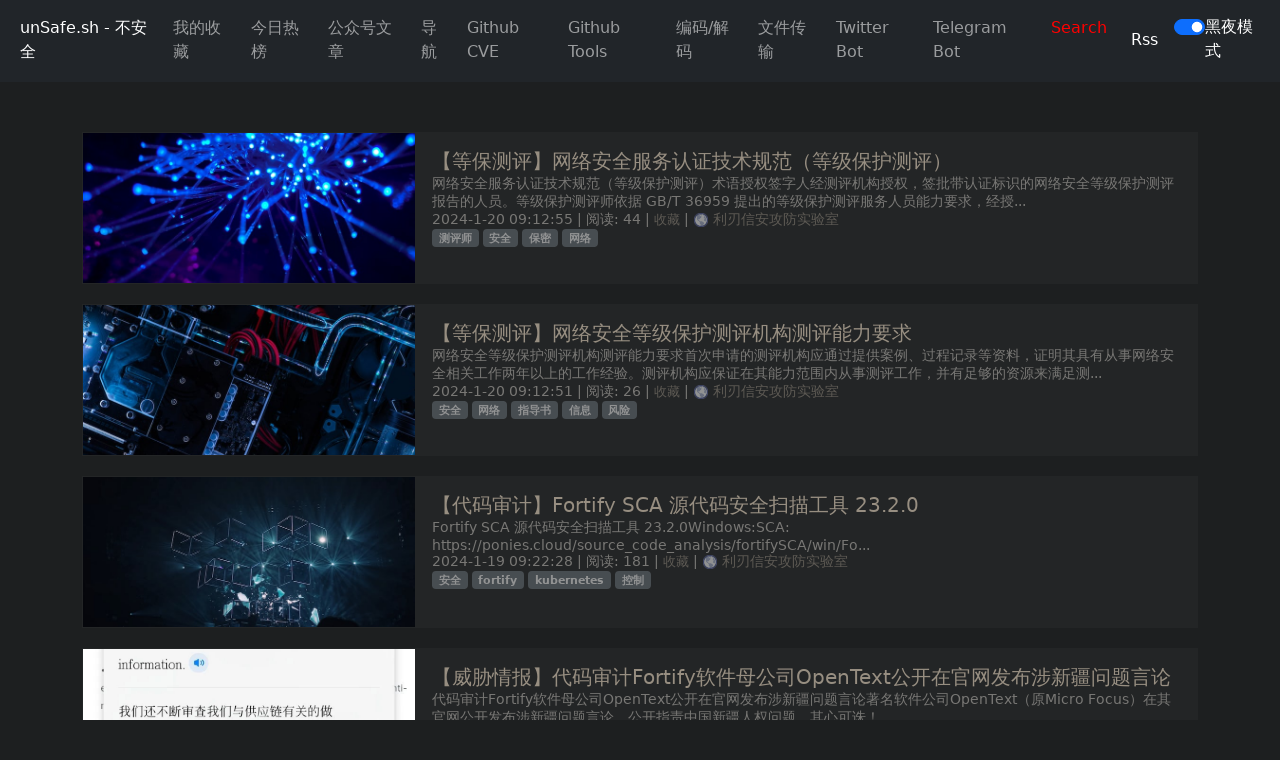

--- FILE ---
content_type: text/html; charset=utf-8
request_url: https://f5.pm/?domain=%E5%88%A9%E5%88%83%E4%BF%A1%E5%AE%89%E6%94%BB%E9%98%B2%E5%AE%9E%E9%AA%8C%E5%AE%A4
body_size: 11535
content:
<!DOCTYPE>
<html lang="en">

<head>
    <meta charset="utf-8">
    <meta name="viewport" content="width=device-width, initial-scale=1">
    <title>unSafe.sh - 不安全</title>
    
    <link rel="shortcut icon" href="/static/icon.png">
    <link href="/static/dist/css/bootstrap.min.css" rel="stylesheet">
    


    <style>
        body {
             
            padding-top: 7rem;
        }
        
        .bd-placeholder-img {
            font-size: 1.125rem;
            text-anchor: middle;
            -webkit-user-select: none;
            -moz-user-select: none;
            user-select: none;
        }
        
        @media (min-width: 768px) {
            .bd-placeholder-img-lg {
                font-size: 3.5rem;
            }
        }
        
        .navbar {
            padding-bottom: 10px
        }
        
        a {
            text-decoration: none;
        }
    </style>


</head>

<body>

    <nav class="navbar navbar-expand-md navbar-dark fixed-top bg-dark">
        <div class="container-fluid">
            <button class="navbar-toggler" type="button" data-bs-toggle="collapse" data-bs-target="#navbarCollapse" aria-controls="navbarCollapse" aria-expanded="false" aria-label="Toggle navigation">
<span class="navbar-toggler-icon"></span>
    </button>
            <div class="collapse navbar-collapse" id="navbarCollapse">
                <ul class="navbar-nav me-auto mb-2 mb-md-0">
                    <li class="nav-item">
                        <a class="nav-link active" aria-current="page" href="https://unsafe.sh">unSafe.sh - 不安全</a>
                    </li>
                    <li class="nav-item">
                        <a class="nav-link" href="/user/collects">我的收藏</a>
                    </li>
                    <li class="nav-item">
                        <a class="nav-link" href="/?hot=true">今日热榜</a>
                    </li>
                    
                    <li class="nav-item">
                        <a class="nav-link" href="/?gzh=true">公众号文章</a>
                    </li>
                    <li class="nav-item">
                        <a class="nav-link" href="/nav/index">导航</a>
                    </li>
                     
                    <li class="nav-item">
                        <a class="nav-link" href="/cve">Github CVE</a>
                    </li>
                     
                    <li class="nav-item">
                        <a class="nav-link" href="/tools">Github Tools</a>
                    </li>
                      
                    <li class="nav-item">
                        <a class="nav-link" href="/encode">编码/解码</a>
                    </li>
                     
                    <li class="nav-item">
                        <a class="nav-link" href="/share/index">文件传输</a>
                    </li>
                      
                    <li class="nav-item">
                        <a class="nav-link " href="https://twitter.com/buaqbot">Twitter Bot</a>
                    </li>
                    
                    
                    
                    <li class="nav-item">
                        <a class="nav-link " href="https://t.me/aqinfo">Telegram Bot</a>
                    </li>
                    
                    
                    
                    <li class="nav-item">
                        <a class="nav-link " href="/search/search">
                            <font color='red'>Search</font>
                        </a>
                        </a>
                    </li>
                    

                </ul>

                <a class="nav-link " style="color: white" href="/rss.xml">Rss</a></a>
                <div class="form-check d-flex form-switch">

                    <input onchange="switchmodeBtn();" class="form-check-input" type="checkbox" role="switch" name="darkmode" id="darkmode">
                    <label style="color:#fff" class="form-check-label" for="flexSwitchCheckDefault">黑夜模式</label>
                </div>
            </div>
        </div>
    </nav>
    <script src="/static/dist/js/bootstrap.bundle.min.js"></script>
    <script src="https://code.jquery.com/jquery-3.6.0.min.js" integrity="sha256-/xUj+3OJU5yExlq6GSYGSHk7tPXikynS7ogEvDej/m4=" crossorigin="anonymous"></script>
    <script>
        var uri = location.href;
        var hour = new Date().getHours();

        function includeCss(filename) {
            var head = document.getElementsByTagName('head')[0];
            var link = document.createElement('link');
            link.href = filename;
            link.rel = 'stylesheet';
            link.type = 'text/css';
            head.appendChild(link)
        }

        function switchmode(mode) {
            if (uri.indexOf("go-") != -1) {
                includeCss("/static/css/" + mode + "_content.css?ver=0.03")
            } else if (uri.indexOf("/search/search") != -1) {
                includeCss("/static/css/search_" + mode + ".css?ver=0.03")
            } else {
                includeCss("/static/css/" + mode + ".css?ver=0.03")
            }
        }

        function AutoMode() {
            var mode = localStorage.getItem("mode") ? localStorage.getItem("mode") : 'dark';
            if (mode) {
                if (mode == 'light') {
                    $("#darkmode").prop('checked', false)
                } else {
                    $("#darkmode").prop('checked', true)
                }

                switchmode(mode);
                return;
            }
            if (hour > 18 || hour < 8) {
                switchmode("dark");
            } else {
                switchmode("light");
            }
        }
        AutoMode();

        function switchmodeBtn() {
            console.log("switch mode btn")
            var mode = localStorage.getItem("mode") ? localStorage.getItem("mode") : "dark";
            if (mode == 'light') {
                $("#darkmode").prop('checked', true)
                mode = "dark"
            } else {
                $("#darkmode").prop('checked', false)
                mode = "light"
            }
            localStorage.setItem("mode", mode);
            location.reload()
            console.log("change mode ", mode)
                
                
        }
    </script>



<style>
    .banner_img {
        width: 100%;
        height: 150px;
        object-fit: cover
    }
</style>
<script>
    var banners = ['https://8aqnet.cdn.bcebos.com/0f0aa4e8701b61b94ee828a85bc7d6a8.jpg', 'https://8aqnet.cdn.bcebos.com/1375355fe3b3ebe88a250f39f46d9de0.jpg',
        'https://8aqnet.cdn.bcebos.com/bb7c59fa0a912c0d572f27af0ed2e289.jpg', 'https://8aqnet.cdn.bcebos.com/de131d126200a811d7d6d1684c065227.jpg',
        'https://8aqnet.cdn.bcebos.com/0c7530e197adfb561fd5e4445dc18c04.jpg', 'https://8aqnet.cdn.bcebos.com/ee983818be7c64358187fa539f924d4d.jpg',
        'https://8aqnet.cdn.bcebos.com/b7ed5a21a18f43594282985c6d5ef3c6.jpg', 'https://8aqnet.cdn.bcebos.com/19e76bdf91bb23bb2e0f4d2cc1051bac.jpg',
        'https://8aqnet.cdn.bcebos.com/b43a993cda0628ddb67019ae7c0523e8.jpg', 'https://8aqnet.cdn.bcebos.com/600d084a5d75115172e26ff1db4d6988.jpg',
        'https://8aqnet.cdn.bcebos.com/088cdc9b99eb721fa32560baf7a0936e.jpg', 'https://8aqnet.cdn.bcebos.com/090128fa4c0b145a1339ca5f969f379c.jpg',
        'https://8aqnet.cdn.bcebos.com/748e1104525a7bbb33f004da08e53920.jpg', 'https://8aqnet.cdn.bcebos.com/fa65b2de4f32b9273c24badb259c95c3.jpg',
        'https://8aqnet.cdn.bcebos.com/3dc9c66dd194d9876b2496ccf9de3cab.jpg', 'https://8aqnet.cdn.bcebos.com/baf5e2391f10012352f35f799dea4a45.jpg',
        'https://8aqnet.cdn.bcebos.com/ecad34eb894f9053e17fb9dd2010c82d.jpg', 'https://8aqnet.cdn.bcebos.com/4dc5dbb97f07ff0cd0c7e49b428f5e2a.jpg',
        'https://8aqnet.cdn.bcebos.com/143672b6857eb4b766c874fd6404a180.jpg', 'https://8aqnet.cdn.bcebos.com/2d6fb1169e28cabcd9894b41664b0f0c.jpg',
        'https://8aqnet.cdn.bcebos.com/a7f4f78e981692c0655a2b8c08912080.jpg', 'https://8aqnet.cdn.bcebos.com/4a6ff73eb9231ebf17645d33e7a86ea7.jpg',
        'https://8aqnet.cdn.bcebos.com/4868e9113a3d008a6dd5b7bcd58dc434.jpg', 'https://8aqnet.cdn.bcebos.com/18b6be4e97966323f7e79291e248d5dd.jpg',
        'https://8aqnet.cdn.bcebos.com/397f063bfb7a8f929381fbcefd25fb71.jpg', 'https://8aqnet.cdn.bcebos.com/85f113c6ed8de2f97372726515dda6bc.jpg',
        'https://8aqnet.cdn.bcebos.com/b8be720197708be88d597ad8bd7e0f51.jpg', 'https://8aqnet.cdn.bcebos.com/d6ca8297f8cb97501e8b0fca3060776b.jpg',
        'https://8aqnet.cdn.bcebos.com/0547a714700de41f64154e9531a6e140.jpg', 'https://8aqnet.cdn.bcebos.com/a65cbf351ae21b6c9fe1182642a809e3.jpg',
        'https://8aqnet.cdn.bcebos.com/d8c7afaed3ca0ffdf28414488dac3c6f.jpg', 'https://8aqnet.cdn.bcebos.com/2d8d32f991e4fa3de384696ffb315ebd.jpg',
        'https://8aqnet.cdn.bcebos.com/d32a424cc1b2c3d64c52df615963c5c4.jpg', 'https://8aqnet.cdn.bcebos.com/fbd123117aed75bd506250464c832d90.jpg',
        'https://8aqnet.cdn.bcebos.com/fea1aa12308e3a79ed0f65b664d17f82.jpg', 'https://8aqnet.cdn.bcebos.com/e557eb74262f5d9a4cec161c9663436d.jpg',
        'https://8aqnet.cdn.bcebos.com/a6a68fbaf083fb74a4c8252a03ff07fb.jpg', 'https://8aqnet.cdn.bcebos.com/c490c23f01a09fe19c5fb73cdcc0c71a.jpg',
        'https://8aqnet.cdn.bcebos.com/18636a4276f1574fd2d094343aaebdc3.jpg', 'https://8aqnet.cdn.bcebos.com/9fce54e232e8b9183ac499061c5742ec.jpg',
        'https://8aqnet.cdn.bcebos.com/25dafa43a6f1b23c475b6d6f7fc3d3d7.jpg', 'https://8aqnet.cdn.bcebos.com/7d90efb5d08c9f62ad90ffafde27076a.jpg',
        'https://8aqnet.cdn.bcebos.com/f0495c3e316ef24dac4ee0c7b46b5259.jpg', 'https://8aqnet.cdn.bcebos.com/e5e1ea56318d485c7b39c218ff90312d.jpg',
        'https://8aqnet.cdn.bcebos.com/56e5bdcbcfb1f900ce4df08f3f2a3c0f.jpg', 'https://8aqnet.cdn.bcebos.com/2d6fb1169e28cabcd9894b41664b0f0c.jpg'

    ];
    var errImage = {}

    function getIcon(domain, url) {
        
        if (errImage[domain]) {
            errImage[domain] = errImage[domain] + 1;
        } else {
            errImage[domain] = 1
        }
        if (errImage[domain] > 2) {
            return 'https://8aqnet.cdn.bcebos.com/b3d98097ec4e5bbd249a78743f85b96f.jpg'
        }
        var host = (new URL(url)).host
        return '/image?f=https%3A%2F%2Ft0.gstatic.com%2FfaviconV2%3Fclient%3DSOCIAL%26type%3DFAVICON%26fallback_opts%3DTYPE%2CSIZE%2CURL%26url%3Dhttp%3A%2F%2F' + host + '%26size%3D128'

    }

    function randomImage(ref) {
        var index = Math.floor((Math.random() * banners.length));
        var numArr = btoa(ref).match(/\d+/g)
        index = numArr.length % banners.length
        var img = banners[index]
            
        if (errImage[ref]) {
            errImage[ref] = errImage[ref] + 1;
        } else {
            errImage[ref] = 1
        }
        if (errImage[ref] > 2) {
            return img
        }
        if (ref.indexOf('https://github.com/') > -1) {
            return '/image?f=https://opengraph.githubassets.com/83f01a85b872098e64185331692287f58b6bb82672eb6b49b033c0c928b7ae57/' + ref.split('https://github.com/')[1];
        }
        return img

    }
</script>
<div class="container">

    <div class="list-group list-group-checkable">
        

        <table style="margin-top: 20px;">

            <tr>

                <td class="" style="height: 150px;width: 30%;border: none;">

                    <img class="banner_img" id="banner_img" src="https://8aqnet.cdn.bcebos.com/61373810a661b76db0db8681b76ebf3c.jpg" onerror="this.src=randomImage('http:\/\/mp.weixin.qq.com\/s?__biz=MzU1Mjk3MDY1OA==\u0026mid=2247509515\u0026idx=2\u0026sn=46742c3aa66dcd945153081e2c8b8bd6\u0026chksm=fa30f0e377562f2340e9dadc4cdd2568461630780a2731b8b9880f505599fc8c816b33523679\u0026scene=0\u0026xtrack=1#rd')">
                </td>
                <td class="list-group-item py-3" style="min-height: 152px;border: none;">
                    <label>
                        <a class="paper_list" href="/go-216974.html">【等保测评】网络安全服务认证技术规范（等级保护测评）</a> 
                        <span class="d-block small opacity-50">
                            
                            网络安全服务认证技术规范（等级保护测评）术语授权签字人经测评机构授权，签批带认证标识的网络安全等级保护测评报告的人员。等级保护测评师依据 GB/T 36959 提出的等级保护测评服务人员能力要求，经授...<br>
                            
                        2024-1-20 09:12:55 |
                            阅读: 44 |
                            <a  onclick='addCollect("216974")' style='font-size:13px' href="#">收藏</a> |
                            <a href="?domain=%e5%88%a9%e5%88%83%e4%bf%a1%e5%ae%89%e6%94%bb%e9%98%b2%e5%ae%9e%e9%aa%8c%e5%ae%a4">
                                <img style="width: 16px;" src="/image?f=https%3A%2F%2Ft0.gstatic.com%2FfaviconV2%3Fclient%3DSOCIAL%26type%3DFAVICON%26fallback_opts%3DTYPE%2CSIZE%2CURL%26url%3Dhttp%3A%2F%2F%e5%88%a9%e5%88%83%e4%bf%a1%e5%ae%89%e6%94%bb%e9%98%b2%e5%ae%9e%e9%aa%8c%e5%ae%a4%26size%3D128"  onerror="this.src=getIcon('利刃信安攻防实验室','http:\/\/mp.weixin.qq.com\/s?__biz=MzU1Mjk3MDY1OA==\u0026mid=2247509515\u0026idx=2\u0026sn=46742c3aa66dcd945153081e2c8b8bd6\u0026chksm=fa30f0e377562f2340e9dadc4cdd2568461630780a2731b8b9880f505599fc8c816b33523679\u0026scene=0\u0026xtrack=1#rd')" class="rounded float-left" alt="...">
                                
                    利刃信安攻防实验室 
                                </a>
                            <br>
                        
                            <span class="badge bg-secondary">测评师</span>
                            
                            <span class="badge bg-secondary">安全</span>
                            
                            <span class="badge bg-secondary">保密</span>
                            
                            <span class="badge bg-secondary">网络</span>
                            <br>
                        </span>
                    </label>
                </td>
            </tr>

        </table>
        

        <table style="margin-top: 20px;">

            <tr>

                <td class="" style="height: 150px;width: 30%;border: none;">

                    <img class="banner_img" id="banner_img" src="" onerror="this.src=randomImage('http:\/\/mp.weixin.qq.com\/s?__biz=MzU1Mjk3MDY1OA==\u0026mid=2247509515\u0026idx=1\u0026sn=b4fa5115fa8670106da3d999d3dd440e\u0026chksm=fab8da9985b204354fcf1f1a7e3de89aa04ef1691485259af29aec3d368f1f5efe59345b7e08\u0026scene=0\u0026xtrack=1#rd')">
                </td>
                <td class="list-group-item py-3" style="min-height: 152px;border: none;">
                    <label>
                        <a class="paper_list" href="/go-216973.html">【等保测评】网络安全等级保护测评机构测评能力要求</a> 
                        <span class="d-block small opacity-50">
                            
                            网络安全等级保护测评机构测评能力要求首次申请的测评机构应通过提供案例、过程记录等资料，证明其具有从事网络安全相关工作两年以上的工作经验。测评机构应保证在其能力范围内从事测评工作，并有足够的资源来满足测...<br>
                            
                        2024-1-20 09:12:51 |
                            阅读: 26 |
                            <a  onclick='addCollect("216973")' style='font-size:13px' href="#">收藏</a> |
                            <a href="?domain=%e5%88%a9%e5%88%83%e4%bf%a1%e5%ae%89%e6%94%bb%e9%98%b2%e5%ae%9e%e9%aa%8c%e5%ae%a4">
                                <img style="width: 16px;" src="/image?f=https%3A%2F%2Ft0.gstatic.com%2FfaviconV2%3Fclient%3DSOCIAL%26type%3DFAVICON%26fallback_opts%3DTYPE%2CSIZE%2CURL%26url%3Dhttp%3A%2F%2F%e5%88%a9%e5%88%83%e4%bf%a1%e5%ae%89%e6%94%bb%e9%98%b2%e5%ae%9e%e9%aa%8c%e5%ae%a4%26size%3D128"  onerror="this.src=getIcon('利刃信安攻防实验室','http:\/\/mp.weixin.qq.com\/s?__biz=MzU1Mjk3MDY1OA==\u0026mid=2247509515\u0026idx=1\u0026sn=b4fa5115fa8670106da3d999d3dd440e\u0026chksm=fab8da9985b204354fcf1f1a7e3de89aa04ef1691485259af29aec3d368f1f5efe59345b7e08\u0026scene=0\u0026xtrack=1#rd')" class="rounded float-left" alt="...">
                                
                    利刃信安攻防实验室 
                                </a>
                            <br>
                        
                            <span class="badge bg-secondary">安全</span>
                            
                            <span class="badge bg-secondary">网络</span>
                            
                            <span class="badge bg-secondary">指导书</span>
                            
                            <span class="badge bg-secondary">信息</span>
                            
                            <span class="badge bg-secondary">风险</span>
                            <br>
                        </span>
                    </label>
                </td>
            </tr>

        </table>
        

        <table style="margin-top: 20px;">

            <tr>

                <td class="" style="height: 150px;width: 30%;border: none;">

                    <img class="banner_img" id="banner_img" src="" onerror="this.src=randomImage('http:\/\/mp.weixin.qq.com\/s?__biz=MzU1Mjk3MDY1OA==\u0026mid=2247509476\u0026idx=5\u0026sn=bc7155c8c2cce784a2746d864147c20b\u0026chksm=fa50736483fe076c8af2316314c82268e590e909922e0b500f57a4e0a4d3d415e101dde1e31d\u0026scene=0\u0026xtrack=1#rd')">
                </td>
                <td class="list-group-item py-3" style="min-height: 152px;border: none;">
                    <label>
                        <a class="paper_list" href="/go-216659.html">【代码审计】Fortify SCA 源代码安全扫描工具 23.2.0</a> 
                        <span class="d-block small opacity-50">
                            
                            Fortify SCA 源代码安全扫描工具 23.2.0Windows:SCA: https://ponies.cloud/source_code_analysis/fortifySCA/win/Fo...<br>
                            
                        2024-1-19 09:22:28 |
                            阅读: 181 |
                            <a  onclick='addCollect("216659")' style='font-size:13px' href="#">收藏</a> |
                            <a href="?domain=%e5%88%a9%e5%88%83%e4%bf%a1%e5%ae%89%e6%94%bb%e9%98%b2%e5%ae%9e%e9%aa%8c%e5%ae%a4">
                                <img style="width: 16px;" src="/image?f=https%3A%2F%2Ft0.gstatic.com%2FfaviconV2%3Fclient%3DSOCIAL%26type%3DFAVICON%26fallback_opts%3DTYPE%2CSIZE%2CURL%26url%3Dhttp%3A%2F%2F%e5%88%a9%e5%88%83%e4%bf%a1%e5%ae%89%e6%94%bb%e9%98%b2%e5%ae%9e%e9%aa%8c%e5%ae%a4%26size%3D128"  onerror="this.src=getIcon('利刃信安攻防实验室','http:\/\/mp.weixin.qq.com\/s?__biz=MzU1Mjk3MDY1OA==\u0026mid=2247509476\u0026idx=5\u0026sn=bc7155c8c2cce784a2746d864147c20b\u0026chksm=fa50736483fe076c8af2316314c82268e590e909922e0b500f57a4e0a4d3d415e101dde1e31d\u0026scene=0\u0026xtrack=1#rd')" class="rounded float-left" alt="...">
                                
                    利刃信安攻防实验室 
                                </a>
                            <br>
                        
                            <span class="badge bg-secondary">安全</span>
                            
                            <span class="badge bg-secondary">fortify</span>
                            
                            <span class="badge bg-secondary">kubernetes</span>
                            
                            <span class="badge bg-secondary">控制</span>
                            <br>
                        </span>
                    </label>
                </td>
            </tr>

        </table>
        

        <table style="margin-top: 20px;">

            <tr>

                <td class="" style="height: 150px;width: 30%;border: none;">

                    <img class="banner_img" id="banner_img" src="https://8aqnet.cdn.bcebos.com/ddcb5dfe512c4197ead47ef64543fe0a.jpg" onerror="this.src=randomImage('http:\/\/mp.weixin.qq.com\/s?__biz=MzU1Mjk3MDY1OA==\u0026mid=2247509476\u0026idx=4\u0026sn=8244f1218b6b8b947b8437de31366114\u0026chksm=fa925bb999f93d74ecee49bf2d391a7e7e1caf9f8efd51af733a535fb5e46a087303292ab29c\u0026scene=0\u0026xtrack=1#rd')">
                </td>
                <td class="list-group-item py-3" style="min-height: 152px;border: none;">
                    <label>
                        <a class="paper_list" href="/go-216658.html">【威胁情报】代码审计Fortify软件母公司OpenText公开在官网发布涉新疆问题言论</a> 
                        <span class="d-block small opacity-50">
                            
                            代码审计Fortify软件母公司OpenText公开在官网发布涉新疆问题言论著名软件公司OpenText（原Micro Focus）在其官网公开发布涉新疆问题言论，公开指责中国新疆人权问题，其心可诛！...<br>
                            
                        2024-1-19 09:22:23 |
                            阅读: 23 |
                            <a  onclick='addCollect("216658")' style='font-size:13px' href="#">收藏</a> |
                            <a href="?domain=%e5%88%a9%e5%88%83%e4%bf%a1%e5%ae%89%e6%94%bb%e9%98%b2%e5%ae%9e%e9%aa%8c%e5%ae%a4">
                                <img style="width: 16px;" src="/image?f=https%3A%2F%2Ft0.gstatic.com%2FfaviconV2%3Fclient%3DSOCIAL%26type%3DFAVICON%26fallback_opts%3DTYPE%2CSIZE%2CURL%26url%3Dhttp%3A%2F%2F%e5%88%a9%e5%88%83%e4%bf%a1%e5%ae%89%e6%94%bb%e9%98%b2%e5%ae%9e%e9%aa%8c%e5%ae%a4%26size%3D128"  onerror="this.src=getIcon('利刃信安攻防实验室','http:\/\/mp.weixin.qq.com\/s?__biz=MzU1Mjk3MDY1OA==\u0026mid=2247509476\u0026idx=4\u0026sn=8244f1218b6b8b947b8437de31366114\u0026chksm=fa925bb999f93d74ecee49bf2d391a7e7e1caf9f8efd51af733a535fb5e46a087303292ab29c\u0026scene=0\u0026xtrack=1#rd')" class="rounded float-left" alt="...">
                                
                    利刃信安攻防实验室 
                                </a>
                            <br>
                        
                            <span class="badge bg-secondary">新疆</span>
                            
                            <span class="badge bg-secondary">microfocus</span>
                            
                            <span class="badge bg-secondary">言论</span>
                            
                            <span class="badge bg-secondary">中国</span>
                            <br>
                        </span>
                    </label>
                </td>
            </tr>

        </table>
        

        <table style="margin-top: 20px;">

            <tr>

                <td class="" style="height: 150px;width: 30%;border: none;">

                    <img class="banner_img" id="banner_img" src="https://8aqnet.cdn.bcebos.com/c0c27e4c54099237ea3dbb6f98217e0c.jpg" onerror="this.src=randomImage('http:\/\/mp.weixin.qq.com\/s?__biz=MzU1Mjk3MDY1OA==\u0026mid=2247509476\u0026idx=3\u0026sn=2c961cba370c42e266f49dade4b0c694\u0026chksm=faeb69d6877e79dd3728dff9769987bc533ec9500715b65986234748d45483a79b9e44b2e866\u0026scene=0\u0026xtrack=1#rd')">
                </td>
                <td class="list-group-item py-3" style="min-height: 152px;border: none;">
                    <label>
                        <a class="paper_list" href="/go-216657.html">【漏洞扫描】Acunetix Premium - v24.1.240111130</a> 
                        <span class="d-block small opacity-50">
                            
                            Acunetix Premium - v24.1.240111130更新日志：新功能Java IAST 传感器已更新为支持 Java 17 并删除了对 AspectJWeaver 的要求对管理适用于...<br>
                            
                        2024-1-19 09:22:19 |
                            阅读: 110 |
                            <a  onclick='addCollect("216657")' style='font-size:13px' href="#">收藏</a> |
                            <a href="?domain=%e5%88%a9%e5%88%83%e4%bf%a1%e5%ae%89%e6%94%bb%e9%98%b2%e5%ae%9e%e9%aa%8c%e5%ae%a4">
                                <img style="width: 16px;" src="/image?f=https%3A%2F%2Ft0.gstatic.com%2FfaviconV2%3Fclient%3DSOCIAL%26type%3DFAVICON%26fallback_opts%3DTYPE%2CSIZE%2CURL%26url%3Dhttp%3A%2F%2F%e5%88%a9%e5%88%83%e4%bf%a1%e5%ae%89%e6%94%bb%e9%98%b2%e5%ae%9e%e9%aa%8c%e5%ae%a4%26size%3D128"  onerror="this.src=getIcon('利刃信安攻防实验室','http:\/\/mp.weixin.qq.com\/s?__biz=MzU1Mjk3MDY1OA==\u0026mid=2247509476\u0026idx=3\u0026sn=2c961cba370c42e266f49dade4b0c694\u0026chksm=faeb69d6877e79dd3728dff9769987bc533ec9500715b65986234748d45483a79b9e44b2e866\u0026scene=0\u0026xtrack=1#rd')" class="rounded float-left" alt="...">
                                
                    利刃信安攻防实验室 
                                </a>
                            <br>
                        
                            <span class="badge bg-secondary">acunetix</span>
                            
                            <span class="badge bg-secondary">修复</span>
                            
                            <span class="badge bg-secondary">spa</span>
                            
                            <span class="badge bg-secondary">wordpress</span>
                            
                            <span class="badge bg-secondary">premises</span>
                            <br>
                        </span>
                    </label>
                </td>
            </tr>

        </table>
        

        <table style="margin-top: 20px;">

            <tr>

                <td class="" style="height: 150px;width: 30%;border: none;">

                    <img class="banner_img" id="banner_img" src="https://8aqnet.cdn.bcebos.com/918f16419f8b0d69022c4d0fd1d5f5fb.jpg" onerror="this.src=randomImage('http:\/\/mp.weixin.qq.com\/s?__biz=MzU1Mjk3MDY1OA==\u0026mid=2247509476\u0026idx=2\u0026sn=e591f72748707c1eb38cd0f872cb9565\u0026chksm=fa8425c83409bc248b3ef7dc5eab2b9c6a708b9a853c7a827b5375b7f42e3ab4d1162a5da546\u0026scene=0\u0026xtrack=1#rd')">
                </td>
                <td class="list-group-item py-3" style="min-height: 152px;border: none;">
                    <label>
                        <a class="paper_list" href="/go-216656.html">【软考证书】2023年下半年软考电子证书编号查询开通啦，附查验步骤！</a> 
                        <span class="d-block small opacity-50">
                            
                            中国人事考试网2023年下半年软考证书编号查询服务已开通，各位合格考生可以按以下说明查询自己的证书编号或查看证书！（软考办网站暂时未开通证书查询）注：电子证书查询提供了相关证书信息，包含了证书编号哦。...<br>
                            
                        2024-1-19 09:22:15 |
                            阅读: 16 |
                            <a  onclick='addCollect("216656")' style='font-size:13px' href="#">收藏</a> |
                            <a href="?domain=%e5%88%a9%e5%88%83%e4%bf%a1%e5%ae%89%e6%94%bb%e9%98%b2%e5%ae%9e%e9%aa%8c%e5%ae%a4">
                                <img style="width: 16px;" src="/image?f=https%3A%2F%2Ft0.gstatic.com%2FfaviconV2%3Fclient%3DSOCIAL%26type%3DFAVICON%26fallback_opts%3DTYPE%2CSIZE%2CURL%26url%3Dhttp%3A%2F%2F%e5%88%a9%e5%88%83%e4%bf%a1%e5%ae%89%e6%94%bb%e9%98%b2%e5%ae%9e%e9%aa%8c%e5%ae%a4%26size%3D128"  onerror="this.src=getIcon('利刃信安攻防实验室','http:\/\/mp.weixin.qq.com\/s?__biz=MzU1Mjk3MDY1OA==\u0026mid=2247509476\u0026idx=2\u0026sn=e591f72748707c1eb38cd0f872cb9565\u0026chksm=fa8425c83409bc248b3ef7dc5eab2b9c6a708b9a853c7a827b5375b7f42e3ab4d1162a5da546\u0026scene=0\u0026xtrack=1#rd')" class="rounded float-left" alt="...">
                                
                    利刃信安攻防实验室 
                                </a>
                            <br>
                        
                            <span class="badge bg-secondary">证书</span>
                            
                            <span class="badge bg-secondary">信息</span>
                            
                            <span class="badge bg-secondary">中国</span>
                            
                            <span class="badge bg-secondary">查验</span>
                            
                            <span class="badge bg-secondary">人事</span>
                            <br>
                        </span>
                    </label>
                </td>
            </tr>

        </table>
        

        <table style="margin-top: 20px;">

            <tr>

                <td class="" style="height: 150px;width: 30%;border: none;">

                    <img class="banner_img" id="banner_img" src="https://8aqnet.cdn.bcebos.com/a6e5d2cbc793bdbbf3e7c850eb540d88.jpg" onerror="this.src=randomImage('http:\/\/mp.weixin.qq.com\/s?__biz=MzU1Mjk3MDY1OA==\u0026mid=2247509476\u0026idx=1\u0026sn=13e5f12c08cf6c40c40375451e186295\u0026chksm=fae93cf158747dc893618be4328fce6af5649cf7758502be08a17eea055f2eca265eae578d66\u0026scene=0\u0026xtrack=1#rd')">
                </td>
                <td class="list-group-item py-3" style="min-height: 152px;border: none;">
                    <label>
                        <a class="paper_list" href="/go-216655.html">【软考证书】关于核发北京地区2023年度下半年计算机技术与软件专业技术人员职业资格证书的通知</a> 
                        <span class="d-block small opacity-50">
                            
                            关于核发北京地区2023年度下半年计算机技术与软件专业技术人员职业资格证书的通知各位考生： 根据工作安排，即日起启动北京地区2023年度下半年计算机技术与软件专业技术人员职业资格证书核发工作。现将有关...<br>
                            
                        2024-1-19 09:22:11 |
                            阅读: 16 |
                            <a  onclick='addCollect("216655")' style='font-size:13px' href="#">收藏</a> |
                            <a href="?domain=%e5%88%a9%e5%88%83%e4%bf%a1%e5%ae%89%e6%94%bb%e9%98%b2%e5%ae%9e%e9%aa%8c%e5%ae%a4">
                                <img style="width: 16px;" src="/image?f=https%3A%2F%2Ft0.gstatic.com%2FfaviconV2%3Fclient%3DSOCIAL%26type%3DFAVICON%26fallback_opts%3DTYPE%2CSIZE%2CURL%26url%3Dhttp%3A%2F%2F%e5%88%a9%e5%88%83%e4%bf%a1%e5%ae%89%e6%94%bb%e9%98%b2%e5%ae%9e%e9%aa%8c%e5%ae%a4%26size%3D128"  onerror="this.src=getIcon('利刃信安攻防实验室','http:\/\/mp.weixin.qq.com\/s?__biz=MzU1Mjk3MDY1OA==\u0026mid=2247509476\u0026idx=1\u0026sn=13e5f12c08cf6c40c40375451e186295\u0026chksm=fae93cf158747dc893618be4328fce6af5649cf7758502be08a17eea055f2eca265eae578d66\u0026scene=0\u0026xtrack=1#rd')" class="rounded float-left" alt="...">
                                
                    利刃信安攻防实验室 
                                </a>
                            <br>
                        
                            <span class="badge bg-secondary">证书</span>
                            
                            <span class="badge bg-secondary">合格</span>
                            
                            <span class="badge bg-secondary">通知书</span>
                            <br>
                        </span>
                    </label>
                </td>
            </tr>

        </table>
        

        <table style="margin-top: 20px;">

            <tr>

                <td class="" style="height: 150px;width: 30%;border: none;">

                    <img class="banner_img" id="banner_img" src="https://8aqnet.cdn.bcebos.com/11130cecfe9e668c1a1323dc659b3d87.jpg" onerror="this.src=randomImage('http:\/\/mp.weixin.qq.com\/s?__biz=MzU1Mjk3MDY1OA==\u0026mid=2247509456\u0026idx=4\u0026sn=55ae383358dc65249dbea7f76ac0a196\u0026chksm=fa24083d846917aa59e7ff18cb740c9c90976fff16a63937d8f6ac4d2724c2aaef25e24f3dca\u0026scene=0\u0026xtrack=1#rd')">
                </td>
                <td class="list-group-item py-3" style="min-height: 152px;border: none;">
                    <label>
                        <a class="paper_list" href="/go-216337.html">【等保测评】网络安全等级保护测评 S3A3 安全计算环境之操作系统（Linux） 详解</a> 
                        <span class="d-block small opacity-50">
                            
                            网络安全等级保护测评 S3A3 安全计算环境之操作系统（Linux） 详解概述网络安全等级保护S3A3安全计算环境之操作系统（Linux）中主要包括以下11个部分：身份鉴别、访问控制、安全审计、入侵防...<br>
                            
                        2024-1-18 11:22:52 |
                            阅读: 60 |
                            <a  onclick='addCollect("216337")' style='font-size:13px' href="#">收藏</a> |
                            <a href="?domain=%e5%88%a9%e5%88%83%e4%bf%a1%e5%ae%89%e6%94%bb%e9%98%b2%e5%ae%9e%e9%aa%8c%e5%ae%a4">
                                <img style="width: 16px;" src="/image?f=https%3A%2F%2Ft0.gstatic.com%2FfaviconV2%3Fclient%3DSOCIAL%26type%3DFAVICON%26fallback_opts%3DTYPE%2CSIZE%2CURL%26url%3Dhttp%3A%2F%2F%e5%88%a9%e5%88%83%e4%bf%a1%e5%ae%89%e6%94%bb%e9%98%b2%e5%ae%9e%e9%aa%8c%e5%ae%a4%26size%3D128"  onerror="this.src=getIcon('利刃信安攻防实验室','http:\/\/mp.weixin.qq.com\/s?__biz=MzU1Mjk3MDY1OA==\u0026mid=2247509456\u0026idx=4\u0026sn=55ae383358dc65249dbea7f76ac0a196\u0026chksm=fa24083d846917aa59e7ff18cb740c9c90976fff16a63937d8f6ac4d2724c2aaef25e24f3dca\u0026scene=0\u0026xtrack=1#rd')" class="rounded float-left" alt="...">
                                
                    利刃信安攻防实验室 
                                </a>
                            <br>
                        
                            <span class="badge bg-secondary">安全</span>
                            
                            <span class="badge bg-secondary">核查</span>
                            
                            <span class="badge bg-secondary">rwxa</span>
                            
                            <span class="badge bg-secondary">ssh</span>
                            
                            <span class="badge bg-secondary">审计</span>
                            <br>
                        </span>
                    </label>
                </td>
            </tr>

        </table>
        

        <table style="margin-top: 20px;">

            <tr>

                <td class="" style="height: 150px;width: 30%;border: none;">

                    <img class="banner_img" id="banner_img" src="https://8aqnet.cdn.bcebos.com/ec3b2c541d4e1a477326d28d03151cba.jpg" onerror="this.src=randomImage('http:\/\/mp.weixin.qq.com\/s?__biz=MzU1Mjk3MDY1OA==\u0026mid=2247509456\u0026idx=3\u0026sn=bb59f43a69955092f586c59696c187fa\u0026chksm=fac275f077a685d5203fb71ca50c8f4e4d65dc51e34dd3ca498a11d24238f665321c16b11f3f\u0026scene=0\u0026xtrack=1#rd')">
                </td>
                <td class="list-group-item py-3" style="min-height: 152px;border: none;">
                    <label>
                        <a class="paper_list" href="/go-216336.html">【等保测评】网络安全等级保护测评 S3A3 安全计算环境之操作系统（Win） 详解</a> 
                        <span class="d-block small opacity-50">
                            
                            网络安全等级保护测评 S3A3 安全计算环境之操作系统（Win） 详解概述网络安全等级保护S3A3安全计算环境之操作系统（Win）中主要包括以下11个部分：身份鉴别、访问控制、安全审计、入侵防范、恶意...<br>
                            
                        2024-1-18 11:22:47 |
                            阅读: 25 |
                            <a  onclick='addCollect("216336")' style='font-size:13px' href="#">收藏</a> |
                            <a href="?domain=%e5%88%a9%e5%88%83%e4%bf%a1%e5%ae%89%e6%94%bb%e9%98%b2%e5%ae%9e%e9%aa%8c%e5%ae%a4">
                                <img style="width: 16px;" src="/image?f=https%3A%2F%2Ft0.gstatic.com%2FfaviconV2%3Fclient%3DSOCIAL%26type%3DFAVICON%26fallback_opts%3DTYPE%2CSIZE%2CURL%26url%3Dhttp%3A%2F%2F%e5%88%a9%e5%88%83%e4%bf%a1%e5%ae%89%e6%94%bb%e9%98%b2%e5%ae%9e%e9%aa%8c%e5%ae%a4%26size%3D128"  onerror="this.src=getIcon('利刃信安攻防实验室','http:\/\/mp.weixin.qq.com\/s?__biz=MzU1Mjk3MDY1OA==\u0026mid=2247509456\u0026idx=3\u0026sn=bb59f43a69955092f586c59696c187fa\u0026chksm=fac275f077a685d5203fb71ca50c8f4e4d65dc51e34dd3ca498a11d24238f665321c16b11f3f\u0026scene=0\u0026xtrack=1#rd')" class="rounded float-left" alt="...">
                                
                    利刃信安攻防实验室 
                                </a>
                            <br>
                        
                            <span class="badge bg-secondary">安全</span>
                            
                            <span class="badge bg-secondary">审计</span>
                            
                            <span class="badge bg-secondary">核查</span>
                            
                            <span class="badge bg-secondary">控制</span>
                            
                            <span class="badge bg-secondary">端口</span>
                            <br>
                        </span>
                    </label>
                </td>
            </tr>

        </table>
        

        <table style="margin-top: 20px;">

            <tr>

                <td class="" style="height: 150px;width: 30%;border: none;">

                    <img class="banner_img" id="banner_img" src="https://8aqnet.cdn.bcebos.com/37a54ea823137ca681ea534199e8771b.jpg" onerror="this.src=randomImage('http:\/\/mp.weixin.qq.com\/s?__biz=MzU1Mjk3MDY1OA==\u0026mid=2247509456\u0026idx=2\u0026sn=141312c7331540032c320e6f80c3b43d\u0026chksm=faa285dae6401ae4b77be09f2780dd14bd475f095252072b8a02d06992fb59dadb608e5c62a3\u0026scene=0\u0026xtrack=1#rd')">
                </td>
                <td class="list-group-item py-3" style="min-height: 152px;border: none;">
                    <label>
                        <a class="paper_list" href="/go-216335.html">【等保测评】网络安全等级保护测评 S3A3 安全物理环境 详解</a> 
                        <span class="d-block small opacity-50">
                            
                            网络安全等级保护测评 S3A3 安全物理环境 详解概述网络安全等级保护S3A3安全物理环境中主要包括以下10个部分：物理位置选择、物理访问控制、防盗窃和防破坏、防雷击、防火、防水和防潮、防静电、温湿度...<br>
                            
                        2024-1-18 11:22:43 |
                            阅读: 17 |
                            <a  onclick='addCollect("216335")' style='font-size:13px' href="#">收藏</a> |
                            <a href="?domain=%e5%88%a9%e5%88%83%e4%bf%a1%e5%ae%89%e6%94%bb%e9%98%b2%e5%ae%9e%e9%aa%8c%e5%ae%a4">
                                <img style="width: 16px;" src="/image?f=https%3A%2F%2Ft0.gstatic.com%2FfaviconV2%3Fclient%3DSOCIAL%26type%3DFAVICON%26fallback_opts%3DTYPE%2CSIZE%2CURL%26url%3Dhttp%3A%2F%2F%e5%88%a9%e5%88%83%e4%bf%a1%e5%ae%89%e6%94%bb%e9%98%b2%e5%ae%9e%e9%aa%8c%e5%ae%a4%26size%3D128"  onerror="this.src=getIcon('利刃信安攻防实验室','http:\/\/mp.weixin.qq.com\/s?__biz=MzU1Mjk3MDY1OA==\u0026mid=2247509456\u0026idx=2\u0026sn=141312c7331540032c320e6f80c3b43d\u0026chksm=faa285dae6401ae4b77be09f2780dd14bd475f095252072b8a02d06992fb59dadb608e5c62a3\u0026scene=0\u0026xtrack=1#rd')" class="rounded float-left" alt="...">
                                
                    利刃信安攻防实验室 
                                </a>
                            <br>
                        
                            <span class="badge bg-secondary">机房</span>
                            
                            <span class="badge bg-secondary">核查</span>
                            
                            <span class="badge bg-secondary">攻防</span>
                            
                            <span class="badge bg-secondary">利刃</span>
                            
                            <span class="badge bg-secondary">数据</span>
                            <br>
                        </span>
                    </label>
                </td>
            </tr>

        </table>
        

        <table style="margin-top: 20px;">

            <tr>

                <td class="" style="height: 150px;width: 30%;border: none;">

                    <img class="banner_img" id="banner_img" src="https://8aqnet.cdn.bcebos.com/af29f451e6f0e1d6b24c5f05ffc9f8b9.jpg" onerror="this.src=randomImage('http:\/\/mp.weixin.qq.com\/s?__biz=MzU1Mjk3MDY1OA==\u0026mid=2247509446\u0026idx=1\u0026sn=a2ef7f34dddb48886ad21c3d6ac37587\u0026chksm=faf0d3a474f9c656948f5dd971a9bc116d8bab11e316fc995ba680c60e95b84a02fff0425e7f\u0026scene=0\u0026xtrack=1#rd')">
                </td>
                <td class="list-group-item py-3" style="min-height: 152px;border: none;">
                    <label>
                        <a class="paper_list" href="/go-216193.html">【风险评估】信息安全技术 信息安全风险评估方法 详解</a> 
                        <span class="d-block small opacity-50">
                            
                            信息安全技术 信息安全风险评估方法 详解依据标准规范《GB/T 20984—2022 信息安全技术 信息安全风险评估方法》风险要素及其关系风险分析原理风险评估流程资产识别业务识别识别内容重要性赋值重要...<br>
                            
                        2024-1-18 00:1:45 |
                            阅读: 32 |
                            <a  onclick='addCollect("216193")' style='font-size:13px' href="#">收藏</a> |
                            <a href="?domain=%e5%88%a9%e5%88%83%e4%bf%a1%e5%ae%89%e6%94%bb%e9%98%b2%e5%ae%9e%e9%aa%8c%e5%ae%a4">
                                <img style="width: 16px;" src="/image?f=https%3A%2F%2Ft0.gstatic.com%2FfaviconV2%3Fclient%3DSOCIAL%26type%3DFAVICON%26fallback_opts%3DTYPE%2CSIZE%2CURL%26url%3Dhttp%3A%2F%2F%e5%88%a9%e5%88%83%e4%bf%a1%e5%ae%89%e6%94%bb%e9%98%b2%e5%ae%9e%e9%aa%8c%e5%ae%a4%26size%3D128"  onerror="this.src=getIcon('利刃信安攻防实验室','http:\/\/mp.weixin.qq.com\/s?__biz=MzU1Mjk3MDY1OA==\u0026mid=2247509446\u0026idx=1\u0026sn=a2ef7f34dddb48886ad21c3d6ac37587\u0026chksm=faf0d3a474f9c656948f5dd971a9bc116d8bab11e316fc995ba680c60e95b84a02fff0425e7f\u0026scene=0\u0026xtrack=1#rd')" class="rounded float-left" alt="...">
                                
                    利刃信安攻防实验室 
                                </a>
                            <br>
                        
                            <span class="badge bg-secondary">安全</span>
                            
                            <span class="badge bg-secondary">威胁</span>
                            
                            <span class="badge bg-secondary">风险</span>
                            <br>
                        </span>
                    </label>
                </td>
            </tr>

        </table>
        

        <table style="margin-top: 20px;">

            <tr>

                <td class="" style="height: 150px;width: 30%;border: none;">

                    <img class="banner_img" id="banner_img" src="https://8aqnet.cdn.bcebos.com/3588302b0172e82794b5e1709fdb4ffc.jpg" onerror="this.src=randomImage('http:\/\/mp.weixin.qq.com\/s?__biz=MzU1Mjk3MDY1OA==\u0026mid=2247509396\u0026idx=4\u0026sn=55678bf07fe5001e9e5beeddd806dde3\u0026chksm=fa0037cc87f2f7012aca13a5b3909d9ae820861f7048419523d908b2ff041de852366bea3b4d\u0026scene=0\u0026xtrack=1#rd')">
                </td>
                <td class="list-group-item py-3" style="min-height: 152px;border: none;">
                    <label>
                        <a class="paper_list" href="/go-215294.html">【商密测评】10分钟完成基于IP地址免域名的商密HTTPS改造，让商密测评整改不再头疼</a> 
                        <span class="d-block small opacity-50">
                            
                            10分钟完成基于IP地址免域名的商密HTTPS改造，让商密测评整改不再头疼一般选择免费SSL证书单域注意：申请过程中需要保存RSA和SM2的私钥。免费SSL证书单域主域名：8.141.89.22证书编...<br>
                            
                        2024-1-15 01:22:41 |
                            阅读: 14 |
                            <a  onclick='addCollect("215294")' style='font-size:13px' href="#">收藏</a> |
                            <a href="?domain=%e5%88%a9%e5%88%83%e4%bf%a1%e5%ae%89%e6%94%bb%e9%98%b2%e5%ae%9e%e9%aa%8c%e5%ae%a4">
                                <img style="width: 16px;" src="/image?f=https%3A%2F%2Ft0.gstatic.com%2FfaviconV2%3Fclient%3DSOCIAL%26type%3DFAVICON%26fallback_opts%3DTYPE%2CSIZE%2CURL%26url%3Dhttp%3A%2F%2F%e5%88%a9%e5%88%83%e4%bf%a1%e5%ae%89%e6%94%bb%e9%98%b2%e5%ae%9e%e9%aa%8c%e5%ae%a4%26size%3D128"  onerror="this.src=getIcon('利刃信安攻防实验室','http:\/\/mp.weixin.qq.com\/s?__biz=MzU1Mjk3MDY1OA==\u0026mid=2247509396\u0026idx=4\u0026sn=55678bf07fe5001e9e5beeddd806dde3\u0026chksm=fa0037cc87f2f7012aca13a5b3909d9ae820861f7048419523d908b2ff041de852366bea3b4d\u0026scene=0\u0026xtrack=1#rd')" class="rounded float-left" alt="...">
                                
                    利刃信安攻防实验室 
                                </a>
                            <br>
                        
                            <span class="badge bg-secondary">ecdhe</span>
                            
                            <span class="badge bg-secondary">aes128</span>
                            
                            <span class="badge bg-secondary">证书</span>
                            
                            <span class="badge bg-secondary">aes256</span>
                            
                            <span class="badge bg-secondary">gcm</span>
                            <br>
                        </span>
                    </label>
                </td>
            </tr>

        </table>
        

        <table style="margin-top: 20px;">

            <tr>

                <td class="" style="height: 150px;width: 30%;border: none;">

                    <img class="banner_img" id="banner_img" src="https://8aqnet.cdn.bcebos.com/642d371e93a55c6edb2bc5b7c6d507c1.jpg" onerror="this.src=randomImage('http:\/\/mp.weixin.qq.com\/s?__biz=MzU1Mjk3MDY1OA==\u0026mid=2247509396\u0026idx=3\u0026sn=f635d1e897c364b7c4a9c818c48f6068\u0026chksm=fa2b8c9c94111ac54d76f5e11c181467ddb00fa0a2645914666ca3bdfe6e73306e11213ce9da\u0026scene=0\u0026xtrack=1#rd')">
                </td>
                <td class="list-group-item py-3" style="min-height: 152px;border: none;">
                    <label>
                        <a class="paper_list" href="/go-215293.html">【商密测评】商密测评后国密改造技术重点和难点梳理，让商密测评整改不再迷茫</a> 
                        <span class="d-block small opacity-50">
                            
                            利刃信安...<br>
                            
                        2024-1-15 01:22:37 |
                            阅读: 27 |
                            <a  onclick='addCollect("215293")' style='font-size:13px' href="#">收藏</a> |
                            <a href="?domain=%e5%88%a9%e5%88%83%e4%bf%a1%e5%ae%89%e6%94%bb%e9%98%b2%e5%ae%9e%e9%aa%8c%e5%ae%a4">
                                <img style="width: 16px;" src="/image?f=https%3A%2F%2Ft0.gstatic.com%2FfaviconV2%3Fclient%3DSOCIAL%26type%3DFAVICON%26fallback_opts%3DTYPE%2CSIZE%2CURL%26url%3Dhttp%3A%2F%2F%e5%88%a9%e5%88%83%e4%bf%a1%e5%ae%89%e6%94%bb%e9%98%b2%e5%ae%9e%e9%aa%8c%e5%ae%a4%26size%3D128"  onerror="this.src=getIcon('利刃信安攻防实验室','http:\/\/mp.weixin.qq.com\/s?__biz=MzU1Mjk3MDY1OA==\u0026mid=2247509396\u0026idx=3\u0026sn=f635d1e897c364b7c4a9c818c48f6068\u0026chksm=fa2b8c9c94111ac54d76f5e11c181467ddb00fa0a2645914666ca3bdfe6e73306e11213ce9da\u0026scene=0\u0026xtrack=1#rd')" class="rounded float-left" alt="...">
                                
                    利刃信安攻防实验室 
                                </a>
                            <br>
                        
                            <span class="badge bg-secondary">安全</span>
                            
                            <span class="badge bg-secondary">利刃</span>
                            
                            <span class="badge bg-secondary">数据</span>
                            
                            <span class="badge bg-secondary">证书</span>
                            <br>
                        </span>
                    </label>
                </td>
            </tr>

        </table>
        

        <table style="margin-top: 20px;">

            <tr>

                <td class="" style="height: 150px;width: 30%;border: none;">

                    <img class="banner_img" id="banner_img" src="https://8aqnet.cdn.bcebos.com/ea2a9c42c49a87595568a9ab8ba77dde.jpg" onerror="this.src=randomImage('http:\/\/mp.weixin.qq.com\/s?__biz=MzU1Mjk3MDY1OA==\u0026mid=2247509396\u0026idx=2\u0026sn=84e97ddb4902ee11d875b29e48607370\u0026chksm=fab50eaacbb16519a969e210d825344d75eec0a9e47caed858149fb45ec9e890234bf8bd8b9b\u0026scene=0\u0026xtrack=1#rd')">
                </td>
                <td class="list-group-item py-3" style="min-height: 152px;border: none;">
                    <label>
                        <a class="paper_list" href="/go-215292.html">【商密测评】第三级商密测评基本要求—物理和环境安全</a> 
                        <span class="d-block small opacity-50">
                            
                            第三级商密测评基本要求—物理和环境安全物理和环境安全层面的测评对象识别和确定如何确定该层面的测评对象？对于系统部署在非被测系统单位管辖范围之内的情况，如运营商机房、云服务提供商机房、其他单位或部门管辖...<br>
                            
                        2024-1-15 01:22:33 |
                            阅读: 27 |
                            <a  onclick='addCollect("215292")' style='font-size:13px' href="#">收藏</a> |
                            <a href="?domain=%e5%88%a9%e5%88%83%e4%bf%a1%e5%ae%89%e6%94%bb%e9%98%b2%e5%ae%9e%e9%aa%8c%e5%ae%a4">
                                <img style="width: 16px;" src="/image?f=https%3A%2F%2Ft0.gstatic.com%2FfaviconV2%3Fclient%3DSOCIAL%26type%3DFAVICON%26fallback_opts%3DTYPE%2CSIZE%2CURL%26url%3Dhttp%3A%2F%2F%e5%88%a9%e5%88%83%e4%bf%a1%e5%ae%89%e6%94%bb%e9%98%b2%e5%ae%9e%e9%aa%8c%e5%ae%a4%26size%3D128"  onerror="this.src=getIcon('利刃信安攻防实验室','http:\/\/mp.weixin.qq.com\/s?__biz=MzU1Mjk3MDY1OA==\u0026mid=2247509396\u0026idx=2\u0026sn=84e97ddb4902ee11d875b29e48607370\u0026chksm=fab50eaacbb16519a969e210d825344d75eec0a9e47caed858149fb45ec9e890234bf8bd8b9b\u0026scene=0\u0026xtrack=1#rd')" class="rounded float-left" alt="...">
                                
                    利刃信安攻防实验室 
                                </a>
                            <br>
                        
                            <span class="badge bg-secondary">门禁</span>
                            
                            <span class="badge bg-secondary">机房</span>
                            
                            <span class="badge bg-secondary">安全</span>
                            
                            <span class="badge bg-secondary">信息</span>
                            <br>
                        </span>
                    </label>
                </td>
            </tr>

        </table>
        

        <table style="margin-top: 20px;">

            <tr>

                <td class="" style="height: 150px;width: 30%;border: none;">

                    <img class="banner_img" id="banner_img" src="https://8aqnet.cdn.bcebos.com/fd17003f965a48310d2dc1c36bdc6c9f.jpg" onerror="this.src=randomImage('http:\/\/mp.weixin.qq.com\/s?__biz=MzU1Mjk3MDY1OA==\u0026mid=2247509396\u0026idx=1\u0026sn=ddbcfe68316a5e4ca787e08e22cecf10\u0026chksm=fac96bb57c6b4fa57897c4737439c94f9c5cca13598616cfd59d818634abaaf131662071c537\u0026scene=0\u0026xtrack=1#rd')">
                </td>
                <td class="list-group-item py-3" style="min-height: 152px;border: none;">
                    <label>
                        <a class="paper_list" href="/go-215291.html">【商密测评】商用密码应用安全性评估相关资料获取途径公开分享，让商密测评不再神秘</a> 
                        <span class="d-block small opacity-50">
                            
                            商用密码应用安全性评估相关资料获取途径公开分享，让商密测评不再神秘国家密码管理局 https://www.oscca.gov.cn/首页 &gt; 新闻动态 &gt; 通知公告 https://www.oscca...<br>
                            
                        2024-1-15 01:22:28 |
                            阅读: 17 |
                            <a  onclick='addCollect("215291")' style='font-size:13px' href="#">收藏</a> |
                            <a href="?domain=%e5%88%a9%e5%88%83%e4%bf%a1%e5%ae%89%e6%94%bb%e9%98%b2%e5%ae%9e%e9%aa%8c%e5%ae%a4">
                                <img style="width: 16px;" src="/image?f=https%3A%2F%2Ft0.gstatic.com%2FfaviconV2%3Fclient%3DSOCIAL%26type%3DFAVICON%26fallback_opts%3DTYPE%2CSIZE%2CURL%26url%3Dhttp%3A%2F%2F%e5%88%a9%e5%88%83%e4%bf%a1%e5%ae%89%e6%94%bb%e9%98%b2%e5%ae%9e%e9%aa%8c%e5%ae%a4%26size%3D128"  onerror="this.src=getIcon('利刃信安攻防实验室','http:\/\/mp.weixin.qq.com\/s?__biz=MzU1Mjk3MDY1OA==\u0026mid=2247509396\u0026idx=1\u0026sn=ddbcfe68316a5e4ca787e08e22cecf10\u0026chksm=fac96bb57c6b4fa57897c4737439c94f9c5cca13598616cfd59d818634abaaf131662071c537\u0026scene=0\u0026xtrack=1#rd')" class="rounded float-left" alt="...">
                                
                    利刃信安攻防实验室 
                                </a>
                            <br>
                        
                            <span class="badge bg-secondary">oscca</span>
                            
                            <span class="badge bg-secondary">shtml</span>
                            
                            <span class="badge bg-secondary">安全</span>
                            
                            <span class="badge bg-secondary">xxgk</span>
                            
                            <span class="badge bg-secondary">安全性</span>
                            <br>
                        </span>
                    </label>
                </td>
            </tr>

        </table>
        

        <table style="margin-top: 20px;">

            <tr>

                <td class="" style="height: 150px;width: 30%;border: none;">

                    <img class="banner_img" id="banner_img" src="https://8aqnet.cdn.bcebos.com/7bf4b895b66a0f0d9cc92464d76c9242.jpg" onerror="this.src=randomImage('http:\/\/mp.weixin.qq.com\/s?__biz=MzU1Mjk3MDY1OA==\u0026mid=2247509342\u0026idx=3\u0026sn=34453eaa75991a0344f8c3178e5e8e29\u0026chksm=fa3fb0b021ff3847a9abc09e007c40b12f1622a9c0a5864603c9367239fdeae9d017d747bc03\u0026scene=0\u0026xtrack=1#rd')">
                </td>
                <td class="list-group-item py-3" style="min-height: 152px;border: none;">
                    <label>
                        <a class="paper_list" href="/go-215204.html">【代码审计】Fortify SCA 源代码安全扫描工具 23.2.0</a> 
                        <span class="d-block small opacity-50">
                            
                            Fortify SCA 源代码安全扫描工具 23.2.0Windows:SCA: https://ponies.cloud/source_code_analysis/fortifySCA/win/Fo...<br>
                            
                        2024-1-14 09:38:27 |
                            阅读: 75 |
                            <a  onclick='addCollect("215204")' style='font-size:13px' href="#">收藏</a> |
                            <a href="?domain=%e5%88%a9%e5%88%83%e4%bf%a1%e5%ae%89%e6%94%bb%e9%98%b2%e5%ae%9e%e9%aa%8c%e5%ae%a4">
                                <img style="width: 16px;" src="/image?f=https%3A%2F%2Ft0.gstatic.com%2FfaviconV2%3Fclient%3DSOCIAL%26type%3DFAVICON%26fallback_opts%3DTYPE%2CSIZE%2CURL%26url%3Dhttp%3A%2F%2F%e5%88%a9%e5%88%83%e4%bf%a1%e5%ae%89%e6%94%bb%e9%98%b2%e5%ae%9e%e9%aa%8c%e5%ae%a4%26size%3D128"  onerror="this.src=getIcon('利刃信安攻防实验室','http:\/\/mp.weixin.qq.com\/s?__biz=MzU1Mjk3MDY1OA==\u0026mid=2247509342\u0026idx=3\u0026sn=34453eaa75991a0344f8c3178e5e8e29\u0026chksm=fa3fb0b021ff3847a9abc09e007c40b12f1622a9c0a5864603c9367239fdeae9d017d747bc03\u0026scene=0\u0026xtrack=1#rd')" class="rounded float-left" alt="...">
                                
                    利刃信安攻防实验室 
                                </a>
                            <br>
                        
                            <span class="badge bg-secondary">安全</span>
                            
                            <span class="badge bg-secondary">fortify</span>
                            
                            <span class="badge bg-secondary">kubernetes</span>
                            
                            <span class="badge bg-secondary">控制</span>
                            <br>
                        </span>
                    </label>
                </td>
            </tr>

        </table>
        

        <table style="margin-top: 20px;">

            <tr>

                <td class="" style="height: 150px;width: 30%;border: none;">

                    <img class="banner_img" id="banner_img" src="https://8aqnet.cdn.bcebos.com/ddcb5dfe512c4197ead47ef64543fe0a.jpg" onerror="this.src=randomImage('http:\/\/mp.weixin.qq.com\/s?__biz=MzU1Mjk3MDY1OA==\u0026mid=2247509342\u0026idx=2\u0026sn=635da6731aa95f01adfc543ce7650353\u0026chksm=faadaa45d3a26a1700e75a449d382d75cfb106cdf9d3c7c98bdbccf5756d20485c9587b8f9e2\u0026scene=0\u0026xtrack=1#rd')">
                </td>
                <td class="list-group-item py-3" style="min-height: 152px;border: none;">
                    <label>
                        <a class="paper_list" href="/go-215203.html">【威胁情报】代码审计Fortify软件母公司OpenText公开在官网发布涉新疆问题言论</a> 
                        <span class="d-block small opacity-50">
                            
                            代码审计Fortify软件母公司OpenText公开在官网发布涉新疆问题言论著名软件公司OpenText（原Micro Focus）在其官网公开发布涉新疆问题言论，公开指责中国新疆人权问题，其心可诛！...<br>
                            
                        2024-1-14 09:38:23 |
                            阅读: 47 |
                            <a  onclick='addCollect("215203")' style='font-size:13px' href="#">收藏</a> |
                            <a href="?domain=%e5%88%a9%e5%88%83%e4%bf%a1%e5%ae%89%e6%94%bb%e9%98%b2%e5%ae%9e%e9%aa%8c%e5%ae%a4">
                                <img style="width: 16px;" src="/image?f=https%3A%2F%2Ft0.gstatic.com%2FfaviconV2%3Fclient%3DSOCIAL%26type%3DFAVICON%26fallback_opts%3DTYPE%2CSIZE%2CURL%26url%3Dhttp%3A%2F%2F%e5%88%a9%e5%88%83%e4%bf%a1%e5%ae%89%e6%94%bb%e9%98%b2%e5%ae%9e%e9%aa%8c%e5%ae%a4%26size%3D128"  onerror="this.src=getIcon('利刃信安攻防实验室','http:\/\/mp.weixin.qq.com\/s?__biz=MzU1Mjk3MDY1OA==\u0026mid=2247509342\u0026idx=2\u0026sn=635da6731aa95f01adfc543ce7650353\u0026chksm=faadaa45d3a26a1700e75a449d382d75cfb106cdf9d3c7c98bdbccf5756d20485c9587b8f9e2\u0026scene=0\u0026xtrack=1#rd')" class="rounded float-left" alt="...">
                                
                    利刃信安攻防实验室 
                                </a>
                            <br>
                        
                            <span class="badge bg-secondary">新疆</span>
                            
                            <span class="badge bg-secondary">microfocus</span>
                            
                            <span class="badge bg-secondary">言论</span>
                            
                            <span class="badge bg-secondary">中国</span>
                            
                            <span class="badge bg-secondary">opentext</span>
                            <br>
                        </span>
                    </label>
                </td>
            </tr>

        </table>
        

        <table style="margin-top: 20px;">

            <tr>

                <td class="" style="height: 150px;width: 30%;border: none;">

                    <img class="banner_img" id="banner_img" src="https://8aqnet.cdn.bcebos.com/c0c27e4c54099237ea3dbb6f98217e0c.jpg" onerror="this.src=randomImage('http:\/\/mp.weixin.qq.com\/s?__biz=MzU1Mjk3MDY1OA==\u0026mid=2247509342\u0026idx=1\u0026sn=0aea10fd563a0971e2b88f8c3a4d5c9f\u0026chksm=fa77a133272e22faac3921818efa2c016a26fa3c062956ef17b762731e9c0d8144ec78152051\u0026scene=0\u0026xtrack=1#rd')">
                </td>
                <td class="list-group-item py-3" style="min-height: 152px;border: none;">
                    <label>
                        <a class="paper_list" href="/go-215202.html">【漏洞扫描】Acunetix Premium build 23.11 for Linux 完美版</a> 
                        <span class="d-block small opacity-50">
                            
                            Acunetix Premium build 23.11 for Linux 完美版更新日志：新功能Java IAST 传感器已更新为支持 Java 17 并删除了对 AspectJWeaver 的要...<br>
                            
                        2024-1-14 09:38:19 |
                            阅读: 67 |
                            <a  onclick='addCollect("215202")' style='font-size:13px' href="#">收藏</a> |
                            <a href="?domain=%e5%88%a9%e5%88%83%e4%bf%a1%e5%ae%89%e6%94%bb%e9%98%b2%e5%ae%9e%e9%aa%8c%e5%ae%a4">
                                <img style="width: 16px;" src="/image?f=https%3A%2F%2Ft0.gstatic.com%2FfaviconV2%3Fclient%3DSOCIAL%26type%3DFAVICON%26fallback_opts%3DTYPE%2CSIZE%2CURL%26url%3Dhttp%3A%2F%2F%e5%88%a9%e5%88%83%e4%bf%a1%e5%ae%89%e6%94%bb%e9%98%b2%e5%ae%9e%e9%aa%8c%e5%ae%a4%26size%3D128"  onerror="this.src=getIcon('利刃信安攻防实验室','http:\/\/mp.weixin.qq.com\/s?__biz=MzU1Mjk3MDY1OA==\u0026mid=2247509342\u0026idx=1\u0026sn=0aea10fd563a0971e2b88f8c3a4d5c9f\u0026chksm=fa77a133272e22faac3921818efa2c016a26fa3c062956ef17b762731e9c0d8144ec78152051\u0026scene=0\u0026xtrack=1#rd')" class="rounded float-left" alt="...">
                                
                    利刃信安攻防实验室 
                                </a>
                            <br>
                        
                            <span class="badge bg-secondary">acunetix</span>
                            
                            <span class="badge bg-secondary">修复</span>
                            
                            <span class="badge bg-secondary">spa</span>
                            
                            <span class="badge bg-secondary">漏洞</span>
                            
                            <span class="badge bg-secondary">扫描仪</span>
                            <br>
                        </span>
                    </label>
                </td>
            </tr>

        </table>
        

        <table style="margin-top: 20px;">

            <tr>

                <td class="" style="height: 150px;width: 30%;border: none;">

                    <img class="banner_img" id="banner_img" src="https://8aqnet.cdn.bcebos.com/eeaa6516a84f9732915f36c17789fc65.jpg" onerror="this.src=randomImage('http:\/\/mp.weixin.qq.com\/s?__biz=MzU1Mjk3MDY1OA==\u0026mid=2247509331\u0026idx=1\u0026sn=1a3abb62d6355aea72fcac9cb5554902\u0026chksm=fac0e363a2ae1181ceff5ea62641bd076465840826d636a906d4133f7a98d9687542123e6c97\u0026scene=0\u0026xtrack=1#rd')">
                </td>
                <td class="list-group-item py-3" style="min-height: 152px;border: none;">
                    <label>
                        <a class="paper_list" href="/go-215079.html">【演讲口才】20240112 周鸿祎演讲 你也可以好口才——如何演讲</a> 
                        <span class="d-block small opacity-50">
                            
                            20240112 周鸿祎演讲 你也可以好口才——如何演讲1月12日晚，360集团创始人周鸿祎在各平台直播《你也可以好口才——如何演讲》，内容翔实，金句频出。直播中，周鸿祎向有志于提高演讲技能的朋友推荐...<br>
                            
                        2024-1-13 11:38:49 |
                            阅读: 30 |
                            <a  onclick='addCollect("215079")' style='font-size:13px' href="#">收藏</a> |
                            <a href="?domain=%e5%88%a9%e5%88%83%e4%bf%a1%e5%ae%89%e6%94%bb%e9%98%b2%e5%ae%9e%e9%aa%8c%e5%ae%a4">
                                <img style="width: 16px;" src="/image?f=https%3A%2F%2Ft0.gstatic.com%2FfaviconV2%3Fclient%3DSOCIAL%26type%3DFAVICON%26fallback_opts%3DTYPE%2CSIZE%2CURL%26url%3Dhttp%3A%2F%2F%e5%88%a9%e5%88%83%e4%bf%a1%e5%ae%89%e6%94%bb%e9%98%b2%e5%ae%9e%e9%aa%8c%e5%ae%a4%26size%3D128"  onerror="this.src=getIcon('利刃信安攻防实验室','http:\/\/mp.weixin.qq.com\/s?__biz=MzU1Mjk3MDY1OA==\u0026mid=2247509331\u0026idx=1\u0026sn=1a3abb62d6355aea72fcac9cb5554902\u0026chksm=fac0e363a2ae1181ceff5ea62641bd076465840826d636a906d4133f7a98d9687542123e6c97\u0026scene=0\u0026xtrack=1#rd')" class="rounded float-left" alt="...">
                                
                    利刃信安攻防实验室 
                                </a>
                            <br>
                        
                            <span class="badge bg-secondary">马云</span>
                            
                            <span class="badge bg-secondary">三句</span>
                            
                            <span class="badge bg-secondary">脸皮</span>
                            
                            <span class="badge bg-secondary">三句话</span>
                            
                            <span class="badge bg-secondary">万块</span>
                            <br>
                        </span>
                    </label>
                </td>
            </tr>

        </table>
        

        <table style="margin-top: 20px;">

            <tr>

                <td class="" style="height: 150px;width: 30%;border: none;">

                    <img class="banner_img" id="banner_img" src="https://8aqnet.cdn.bcebos.com/d8c33ca1546a1d61eb84182af46ca020.jpg" onerror="this.src=randomImage('http:\/\/mp.weixin.qq.com\/s?__biz=MzU1Mjk3MDY1OA==\u0026mid=2247509308\u0026idx=1\u0026sn=447e677cea1500d83ae121eaaafd585a\u0026chksm=fa9a428560b5ec8045869b0d8a1cde08ab0d73a6149cde33fefc656ba4a51458d356dcc5e557\u0026scene=0\u0026xtrack=1#rd')">
                </td>
                <td class="list-group-item py-3" style="min-height: 152px;border: none;">
                    <label>
                        <a class="paper_list" href="/go-214381.html">【威胁情报】近期威胁情报汇总</a> 
                        <span class="d-block small opacity-50">
                            
                            read file error: read notes: is a directory...<br>
                            
                        2024-1-11 07:27:52 |
                            阅读: 49 |
                            <a  onclick='addCollect("214381")' style='font-size:13px' href="#">收藏</a> |
                            <a href="?domain=%e5%88%a9%e5%88%83%e4%bf%a1%e5%ae%89%e6%94%bb%e9%98%b2%e5%ae%9e%e9%aa%8c%e5%ae%a4">
                                <img style="width: 16px;" src="/image?f=https%3A%2F%2Ft0.gstatic.com%2FfaviconV2%3Fclient%3DSOCIAL%26type%3DFAVICON%26fallback_opts%3DTYPE%2CSIZE%2CURL%26url%3Dhttp%3A%2F%2F%e5%88%a9%e5%88%83%e4%bf%a1%e5%ae%89%e6%94%bb%e9%98%b2%e5%ae%9e%e9%aa%8c%e5%ae%a4%26size%3D128"  onerror="this.src=getIcon('利刃信安攻防实验室','http:\/\/mp.weixin.qq.com\/s?__biz=MzU1Mjk3MDY1OA==\u0026mid=2247509308\u0026idx=1\u0026sn=447e677cea1500d83ae121eaaafd585a\u0026chksm=fa9a428560b5ec8045869b0d8a1cde08ab0d73a6149cde33fefc656ba4a51458d356dcc5e557\u0026scene=0\u0026xtrack=1#rd')" class="rounded float-left" alt="...">
                                
                    利刃信安攻防实验室 
                                </a>
                            <br>
                        
                            <span class="badge bg-secondary">中国</span>
                            
                            <span class="badge bg-secondary">数据</span>
                            
                            <span class="badge bg-secondary">网络</span>
                            
                            <span class="badge bg-secondary">安全</span>
                            
                            <span class="badge bg-secondary">美国</span>
                            <br>
                        </span>
                    </label>
                </td>
            </tr>

        </table>
        


    </div>
    <br>
    <nav class="d-flex justify-content-center" aria-label="Page navigation example">
        <ul class="pagination pagination-sm">
            <li class="page-item"><a class="page-link" href="/?page=0&amp;domain=%e5%88%a9%e5%88%83%e4%bf%a1%e5%ae%89%e6%94%bb%e9%98%b2%e5%ae%9e%e9%aa%8c%e5%ae%a4">Previous</a></li>
            
            <li class="page-item"><a class="page-link" href="/?page=1&amp;domain=%e5%88%a9%e5%88%83%e4%bf%a1%e5%ae%89%e6%94%bb%e9%98%b2%e5%ae%9e%e9%aa%8c%e5%ae%a4">1</a></li>
            
            <li class="page-item"><a class="page-link" href="/?page=2&amp;domain=%e5%88%a9%e5%88%83%e4%bf%a1%e5%ae%89%e6%94%bb%e9%98%b2%e5%ae%9e%e9%aa%8c%e5%ae%a4">2</a></li>
            
            <li class="page-item"><a class="page-link" href="/?page=3&amp;domain=%e5%88%a9%e5%88%83%e4%bf%a1%e5%ae%89%e6%94%bb%e9%98%b2%e5%ae%9e%e9%aa%8c%e5%ae%a4">3</a></li>
            
            <li class="page-item"><a class="page-link" href="/?page=4&amp;domain=%e5%88%a9%e5%88%83%e4%bf%a1%e5%ae%89%e6%94%bb%e9%98%b2%e5%ae%9e%e9%aa%8c%e5%ae%a4">4</a></li>
            
            <li class="page-item"><a class="page-link" href="/?page=5&amp;domain=%e5%88%a9%e5%88%83%e4%bf%a1%e5%ae%89%e6%94%bb%e9%98%b2%e5%ae%9e%e9%aa%8c%e5%ae%a4">5</a></li>
            
            <li class="page-item"><a class="page-link" href="/?page=6&amp;domain=%e5%88%a9%e5%88%83%e4%bf%a1%e5%ae%89%e6%94%bb%e9%98%b2%e5%ae%9e%e9%aa%8c%e5%ae%a4">6</a></li>
            
            <li class="page-item"><a class="page-link" href="/?page=7&amp;domain=%e5%88%a9%e5%88%83%e4%bf%a1%e5%ae%89%e6%94%bb%e9%98%b2%e5%ae%9e%e9%aa%8c%e5%ae%a4">7</a></li>
            
            <li class="page-item"><a class="page-link" href="/?page=8&amp;domain=%e5%88%a9%e5%88%83%e4%bf%a1%e5%ae%89%e6%94%bb%e9%98%b2%e5%ae%9e%e9%aa%8c%e5%ae%a4">8</a></li>
            
            <li class="page-item"><a class="page-link" href="/?page=2&amp;domain=%e5%88%a9%e5%88%83%e4%bf%a1%e5%ae%89%e6%94%bb%e9%98%b2%e5%ae%9e%e9%aa%8c%e5%ae%a4">Next</a></li>
        </ul>
    </nav>


</div>
<script>
    function addCollect(id) {
        $.get("/user/addcollect?id=" + id, function(data) {
            alert(data);
        })
    }
</script>
<svg xmlns="http://www.w3.org/2000/svg" style="display: none;">
    <symbol id="facebook" viewBox="0 0 16 16">
    <path d="M16 8.049c0-4.446-3.582-8.05-8-8.05C3.58 0-.002 3.603-.002 8.05c0 4.017 2.926 7.347 6.75 7.951v-5.625h-2.03V8.05H6.75V6.275c0-2.017 1.195-3.131 3.022-3.131.876 0 1.791.157 1.791.157v1.98h-1.009c-.993 0-1.303.621-1.303 1.258v1.51h2.218l-.354 2.326H9.25V16c3.824-.604 6.75-3.934 6.75-7.951z"/>
  </symbol>
  <symbol id="instagram" viewBox="0 0 16 16">
      <path d="M8 0C5.829 0 5.556.01 4.703.048 3.85.088 3.269.222 2.76.42a3.917 3.917 0 0 0-1.417.923A3.927 3.927 0 0 0 .42 2.76C.222 3.268.087 3.85.048 4.7.01 5.555 0 5.827 0 8.001c0 2.172.01 2.444.048 3.297.04.852.174 1.433.372 1.942.205.526.478.972.923 1.417.444.445.89.719 1.416.923.51.198 1.09.333 1.942.372C5.555 15.99 5.827 16 8 16s2.444-.01 3.298-.048c.851-.04 1.434-.174 1.943-.372a3.916 3.916 0 0 0 1.416-.923c.445-.445.718-.891.923-1.417.197-.509.332-1.09.372-1.942C15.99 10.445 16 10.173 16 8s-.01-2.445-.048-3.299c-.04-.851-.175-1.433-.372-1.941a3.926 3.926 0 0 0-.923-1.417A3.911 3.911 0 0 0 13.24.42c-.51-.198-1.092-.333-1.943-.372C10.443.01 10.172 0 7.998 0h.003zm-.717 1.442h.718c2.136 0 2.389.007 3.232.046.78.035 1.204.166 1.486.275.373.145.64.319.92.599.28.28.453.546.598.92.11.281.24.705.275 1.485.039.843.047 1.096.047 3.231s-.008 2.389-.047 3.232c-.035.78-.166 1.203-.275 1.485a2.47 2.47 0 0 1-.599.919c-.28.28-.546.453-.92.598-.28.11-.704.24-1.485.276-.843.038-1.096.047-3.232.047s-2.39-.009-3.233-.047c-.78-.036-1.203-.166-1.485-.276a2.478 2.478 0 0 1-.92-.598 2.48 2.48 0 0 1-.6-.92c-.109-.281-.24-.705-.275-1.485-.038-.843-.046-1.096-.046-3.233 0-2.136.008-2.388.046-3.231.036-.78.166-1.204.276-1.486.145-.373.319-.64.599-.92.28-.28.546-.453.92-.598.282-.11.705-.24 1.485-.276.738-.034 1.024-.044 2.515-.045v.002zm4.988 1.328a.96.96 0 1 0 0 1.92.96.96 0 0 0 0-1.92zm-4.27 1.122a4.109 4.109 0 1 0 0 8.217 4.109 4.109 0 0 0 0-8.217zm0 1.441a2.667 2.667 0 1 1 0 5.334 2.667 2.667 0 0 1 0-5.334z"/>
  </symbol>
  <symbol id="twitter" viewBox="0 0 16 16">
    <path d="M5.026 15c6.038 0 9.341-5.003 9.341-9.334 0-.14 0-.282-.006-.422A6.685 6.685 0 0 0 16 3.542a6.658 6.658 0 0 1-1.889.518 3.301 3.301 0 0 0 1.447-1.817 6.533 6.533 0 0 1-2.087.793A3.286 3.286 0 0 0 7.875 6.03a9.325 9.325 0 0 1-6.767-3.429 3.289 3.289 0 0 0 1.018 4.382A3.323 3.323 0 0 1 .64 6.575v.045a3.288 3.288 0 0 0 2.632 3.218 3.203 3.203 0 0 1-.865.115 3.23 3.23 0 0 1-.614-.057 3.283 3.283 0 0 0 3.067 2.277A6.588 6.588 0 0 1 .78 13.58a6.32 6.32 0 0 1-.78-.045A9.344 9.344 0 0 0 5.026 15z"/>
  </symbol>
</svg>
<footer class="d-flex flex-wrap justify-content-between align-items-center py-3 my-4 border-top">
    <div class="col-md-4 d-flex align-items-center">
        <a href="/" class="mb-3 me-2 mb-md-0 text-muted text-decoration-none lh-1">
        </a>
        <p class="mt-5 mb-3 text-muted">&copy; <a href="https://unsafe.sh">unSafe.sh - 不安全</a> Powered By <a href="https://github.com/code-scan/PaperCache">PaperCache</a></p>

    </div>

    <ul style="padding: 20px" class="nav col-md-4 justify-content-end list-unstyled d-flex">
        <li class="ms-3"><a href="#">admin#unsafe.sh</a></li>
        <li class="ms-3"><a href="https://aq.mk">安全马克</a></li>
        <li class="ms-3"><a href="https://xj.hk">星际黑客</a></li>
        <li class="ms-3"><a href="https://t00ls.net">T00ls</a></li>
    </ul>
</footer>

<script defer src="https://static.cloudflareinsights.com/beacon.min.js/vcd15cbe7772f49c399c6a5babf22c1241717689176015" integrity="sha512-ZpsOmlRQV6y907TI0dKBHq9Md29nnaEIPlkf84rnaERnq6zvWvPUqr2ft8M1aS28oN72PdrCzSjY4U6VaAw1EQ==" data-cf-beacon='{"version":"2024.11.0","token":"9ee8a7b14aa0465b8019bdf70a92d6c1","r":1,"server_timing":{"name":{"cfCacheStatus":true,"cfEdge":true,"cfExtPri":true,"cfL4":true,"cfOrigin":true,"cfSpeedBrain":true},"location_startswith":null}}' crossorigin="anonymous"></script>
</body>

<script charset="UTF-8" id="LA_COLLECT" src="//sdk.51.la/js-sdk-pro.min.js"></script>
<script>LA.init({id:"KiRUVDOwqCVHgDgf",ck:"KiRUVDOwqCVHgDgf"})</script>
</html>


--- FILE ---
content_type: text/css; charset=utf-8
request_url: https://f5.pm/static/css/dark.css?ver=0.03
body_size: 1208
content:
:root {
    --bs-blue: #0d6efd;
    --bs-indigo: #6610f2;
    --bs-purple: #6f42c1;
    --bs-pink: #d63384;
    --bs-red: #dc3545;
    --bs-orange: #fd7e14;
    --bs-yellow: #ffc107;
    --bs-green: #198754;
    --bs-teal: #20c997;
    --bs-cyan: #0dcaf0;
    --bs-white: #fff;
    --bs-gray: #6c757d;
    --bs-gray-dark: #343a40;
    --bs-gray-100: #f8f9fa;
    --bs-gray-200: #e9ecef;
    --bs-gray-300: #dee2e6;
    --bs-gray-400: #ced4da;
    --bs-gray-500: #adb5bd;
    --bs-gray-600: #6c757d;
    --bs-gray-700: #495057;
    --bs-gray-800: #343a40;
    --bs-gray-900: #212529;
    --bs-primary: #0d6efd;
    --bs-secondary: #6c757d;
    --bs-success: #198754;
    --bs-info: #0dcaf0;
    --bs-warning: #ffc107;
    --bs-danger: #dc3545;
    --bs-light: #f8f9fa;
    --bs-dark: #212529;
    --darkreader-bg--bs-primary-rgb: 8, 82, 193;
    --darkreader-text--bs-primary-rgb: 40, 147, 247;
    --darkreader-bg--bs-secondary-rgb: 90, 97, 100;
    --darkreader-text--bs-secondary-rgb: 156, 149, 137;
    --darkreader-bg--bs-success-rgb: 25, 109, 70;
    --darkreader-text--bs-success-rgb: 118, 225, 175;
    --darkreader-bg--bs-info-rgb: 16, 160, 189;
    --darkreader-text--bs-info-rgb: 43, 205, 237;
    --darkreader-bg--bs-warning-rgb: 196, 149, 6;
    --darkreader-text--bs-warning-rgb: 249, 195, 35;
    --darkreader-bg--bs-danger-rgb: 163, 34, 46;
    --darkreader-text--bs-danger-rgb: 218, 73, 87;
    --darkreader-bg--bs-light-rgb: 32, 35, 36;
    --darkreader-text--bs-light-rgb: 223, 221, 217;
    --darkreader-bg--bs-dark-rgb: 33, 35, 36;
    --darkreader-text--bs-dark-rgb: 205, 201, 195;
    --darkreader-bg--bs-white-rgb: 29, 31, 32;
    --darkreader-text--bs-white-rgb: 227, 225, 222;
    --darkreader-bg--bs-black-rgb: 6, 6, 6;
    --darkreader-text--bs-black-rgb: 227, 225, 222;
    --darkreader-text--bs-body-color-rgb: 205, 201, 195;
    --darkreader-bg--bs-body-bg-rgb: 29, 31, 32;
    --bs-font-sans-serif: system-ui,-apple-system,"Segoe UI",Roboto,"Helvetica Neue",Arial,"Noto Sans","Liberation Sans",sans-serif,"Apple Color Emoji","Segoe UI Emoji","Segoe UI Symbol","Noto Color Emoji";
    --bs-font-monospace: SFMono-Regular,Menlo,Monaco,Consolas,"Liberation Mono","Courier New",monospace;
    --darkreader-bgimg--bs-gradient: linear-gradient(180deg, rgba(29, 31, 32, 0.15), rgba(29, 31, 32, 0));
    --bs-body-font-family: var(--bs-font-sans-serif);
    --bs-body-font-size: 1rem;
    --bs-body-font-weight: 400;
    --bs-body-line-height: 1.5;
    --darkreader-text--bs-body-color: #cdc9c3;
    --darkreader-bg--bs-body-bg: #1d1f20;
}

body {
    color: var(--darkreader-text--bs-body-color);
    background-color: var(--darkreader-bg--bs-body-bg);
    -webkit-tap-highlight-color: transparent;


}

 a {
        /* font-size:20px; */
        color: rgb(151, 142, 129);
        text-decoration: none;
    }
.paper_list{
    font-size:20px
}
.list-group-item {
    color: rgb(205, 201, 195);
    text-decoration-color: initial;
    background-color: rgb(29, 31, 32);
    border-color: rgba(139, 130, 116, 0.13);
}
table {
    border-color: #565d60;
}
 li{
    color: rgb(151, 142, 129);

 }
 .page-link {
    color: rgb(205, 201, 195);
    text-decoration-color: initial;
    background-color: rgb(29, 31, 32);
    border-color: rgb(60, 64, 66);
}
  tr:nth-child(odd)  td  {
  background-color:rgb(35, 37, 38);
 }
 
 tr:nth-child(even)  td{
  background-color:rgb(29, 31, 32);
 }
 
::-webkit-scrollbar {
    background-color: #252829;
    color: #a9a298;
}
::-webkit-scrollbar-corner {
    background-color: #1d1f20;
}
::-webkit-scrollbar-thumb {
    background-color: #484d50;
}
 .border-top {
    border-top-color: rgb(60, 64, 66) !important;
}

.nav-tabs .nav-item.show .nav-link, .nav-tabs .nav-link.active{
    color: #495057;
    background-color: #1d1f20;
    border-color: #dee2e6 #dee2e6 #fff;
}
.nav-link {
    display: block;
    padding: .5rem 1rem;
    color: rgba(255,255,255,.55);
    text-decoration: none;
    transition: color .15s ease-in-out,background-color .15s ease-in-out,border-color .15s ease-in-out;
}
.form-control {
    background-color: rgba(39, 41, 42, 0.41);
    color:#fff;
}
.form-control:focus {
    color: #fff;
    background-color: rgba(39, 41, 42, 0.41);
    box-shadow: none;
    border-color: rgb(57, 61, 62);
}
.card-body{
    color: #fff;
    background-color: var(--darkreader-bg--bs-body-bg);
    box-shadow: none;
    border-color: rgb(57, 61, 62);

}
/* .card{ */
    /* color: #fff; */
    /* background-color: var(--darkreader-bg--bs-body-bg); */
    /* box-shadow: none; */
    /* border-color: rgb(57, 61, 62); */
/*  */
/* } */
/*  */
td{
    color:#dbbcbc;
}
